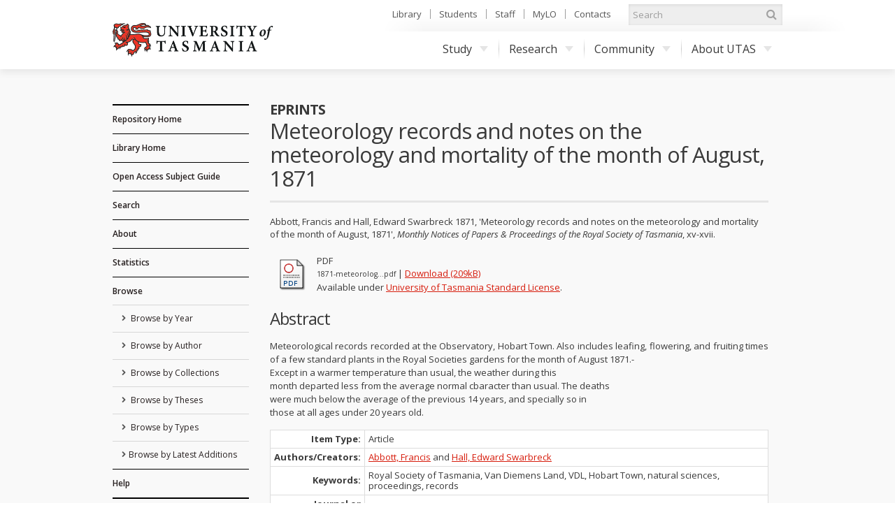

--- FILE ---
content_type: text/html; charset=utf-8
request_url: https://eprints.utas.edu.au/15128/
body_size: 32817
content:
<!DOCTYPE html PUBLIC "-//W3C//DTD XHTML 1.0 Transitional//EN" "http://www.w3.org/TR/xhtml1/DTD/xhtml1-transitional.dtd">
<html xmlns="http://www.w3.org/1999/xhtml">
	<head>
		<meta http-equiv="X-UA-Compatible" content="IE=edge" />
		<title> Meteorology records and notes on the meteorology and mortality of the month of August, 1871  - ePrints</title>
		<link rel="icon" href="/favicon.ico" type="image/x-icon" />
		<link rel="shortcut icon" href="/favicon.ico" type="image/x-icon" />
		<script type="text/javascript" src="//ajax.googleapis.com/ajax/libs/jquery/1.11.0/jquery.min.js">// <!-- No script --></script>

		<!--Start auto generated head-->
		<meta name="eprints.eprintid" content="15128" />
<meta name="eprints.rev_number" content="10" />
<meta name="eprints.eprint_status" content="archive" />
<meta name="eprints.userid" content="2180" />
<meta name="eprints.dir" content="disk0/00/01/51/28" />
<meta name="eprints.datestamp" content="2012-09-28 04:47:29" />
<meta name="eprints.lastmod" content="2017-09-15 01:07:25" />
<meta name="eprints.status_changed" content="2012-09-28 04:47:29" />
<meta name="eprints.type" content="article" />
<meta name="eprints.metadata_visibility" content="show" />
<meta name="eprints.contact_email" content="E.Prints@utas.edu.au" />
<meta name="eprints.creators_name" content="Abbott, Francis" />
<meta name="eprints.creators_name" content="Hall, Edward Swarbreck" />
<meta name="eprints.title" content="Meteorology records and notes on the meteorology and mortality of the month of August, 1871" />
<meta name="eprints.ispublished" content="pub" />
<meta name="eprints.collections" content="PapersProceedingsRoyalSociety" />
<meta name="eprints.full_text_status" content="public" />
<meta name="eprints.keywords" content="Royal Society of Tasmania, Van Diemens Land, VDL, Hobart Town, natural sciences, proceedings, records" />
<meta name="eprints.note" content="In 1843 the Horticultural and Botanical Society of Van Diemen's Land was founded and became the Royal Society of Van Diemen's Land for Horticulture, Botany, and the Advancement of Science in 1844. In 1855 its name changed to Royal Society of Tasmania for Horticulture, Botany, and the Advancement of Science. In 1911 the name was shortened to Royal Society of Tasmania." />
<meta name="eprints.abstract" content="Meteorological records recorded at the Observatory, Hobart Town. Also includes leafing, flowering, and fruiting times of a few standard plants in the Royal Societies gardens for the month of August 1871.-
Except in a warmer temperature than usual, the weather during this
month departed less from the average normal cbaracter than usual. The deaths
were much below the average of the previous 14 years, and specially so in
those at all ages under 20 years old." />
<meta name="eprints.date" content="1871" />
<meta name="eprints.date_type" content="published" />
<meta name="eprints.publication" content="Monthly Notices of Papers &amp; Proceedings of the Royal Society of Tasmania" />
<meta name="eprints.pagerange" content="xv-xvii" />
<meta name="eprints.refereed" content="FALSE" />
<meta name="eprints.citation" content="   Abbott, Francis and Hall, Edward Swarbreck 1871 , 'Meteorology records and notes on the meteorology and mortality of the month of August, 1871' , Monthly Notices of Papers &amp; Proceedings of the Royal Society of Tasmania , xv-xvii .   " />
<meta name="eprints.document_url" content="https://eprints.utas.edu.au/15128/1/1871-meteorology_and_analysis-august.pdf" />
<link rel="schema.DC" href="http://purl.org/DC/elements/1.0/" />
<meta name="DC.relation" content="https://eprints.utas.edu.au/15128/" />
<meta name="DC.title" content="Meteorology records and notes on the meteorology and mortality of the month of August, 1871" />
<meta name="DC.creator" content="Abbott, Francis" />
<meta name="DC.creator" content="Hall, Edward Swarbreck" />
<meta name="DC.subject" content="Royal Society of Tasmania" />
<meta name="DC.subject" content=" Van Diemens Land" />
<meta name="DC.subject" content=" VDL" />
<meta name="DC.subject" content=" Hobart Town" />
<meta name="DC.subject" content=" natural sciences" />
<meta name="DC.subject" content=" proceedings" />
<meta name="DC.subject" content=" records" />
<meta name="DC.description" content="Meteorological records recorded at the Observatory, Hobart Town. Also includes leafing, flowering, and fruiting times of a few standard plants in the Royal Societies gardens for the month of August 1871.-
Except in a warmer temperature than usual, the weather during this
month departed less from the average normal cbaracter than usual. The deaths
were much below the average of the previous 14 years, and specially so in
those at all ages under 20 years old." />
<meta name="DC.date" content="1871" />
<meta name="DC.type" content="Article" />
<meta name="DC.type" content="NonPeerReviewed" />
<meta name="DC.format" content="application/pdf" />
<meta name="DC.language" content="en" />
<meta name="DC.rights" content="cc_utas" />
<meta name="DC.identifier" content="https://eprints.utas.edu.au/15128/1/1871-meteorology_and_analysis-august.pdf" />
<meta name="DC.identifier" content="   Abbott, Francis and Hall, Edward Swarbreck 1871 , 'Meteorology records and notes on the meteorology and mortality of the month of August, 1871' , Monthly Notices of Papers &amp; Proceedings of the Royal Society of Tasmania , xv-xvii .   " />
<link rel="alternate" href="https://eprints.utas.edu.au/cgi/export/eprint/15128/Text/epprod-eprint-15128.txt" type="text/plain; charset=utf-8" title="ASCII Citation" />
<link rel="alternate" href="https://eprints.utas.edu.au/cgi/export/eprint/15128/RIS/epprod-eprint-15128.ris" type="text/plain" title="Reference Manager" />
<link rel="alternate" href="https://eprints.utas.edu.au/cgi/export/eprint/15128/Refer/epprod-eprint-15128.refer" type="text/plain" title="Refer" />
<link rel="alternate" href="https://eprints.utas.edu.au/cgi/export/eprint/15128/Simple/epprod-eprint-15128.txt" type="text/plain; charset=utf-8" title="Simple Metadata" />
<link rel="alternate" href="https://eprints.utas.edu.au/cgi/export/eprint/15128/RDFNT/epprod-eprint-15128.nt" type="text/plain" title="RDF+N-Triples" />
<link rel="alternate" href="https://eprints.utas.edu.au/cgi/export/eprint/15128/EndNote/epprod-eprint-15128.enw" type="text/plain; charset=utf-8" title="EndNote" />
<link rel="alternate" href="https://eprints.utas.edu.au/cgi/export/eprint/15128/DataCiteXML/epprod-eprint-15128.xml" type="application/xml; charset=utf-8" title="Data Cite XML" />
<link rel="alternate" href="https://eprints.utas.edu.au/cgi/export/eprint/15128/XML/epprod-eprint-15128.xml" type="application/vnd.eprints.data+xml; charset=utf-8" title="EP3 XML" />
<link rel="alternate" href="https://eprints.utas.edu.au/cgi/export/eprint/15128/MODS/epprod-eprint-15128.xml" type="text/xml; charset=utf-8" title="MODS" />
<link rel="alternate" href="https://eprints.utas.edu.au/cgi/export/eprint/15128/UTASDC/epprod-eprint-15128.txt" type="text/plain; charset=utf-8" title="Dublin Core" />
<link rel="alternate" href="https://eprints.utas.edu.au/cgi/export/eprint/15128/RDFXML/epprod-eprint-15128.rdf" type="application/rdf+xml" title="RDF+XML" />
<link rel="alternate" href="https://eprints.utas.edu.au/cgi/export/eprint/15128/HTML/epprod-eprint-15128.html" type="text/html; charset=utf-8" title="HTML Citation" />
<link rel="alternate" href="https://eprints.utas.edu.au/cgi/export/eprint/15128/COinS/epprod-eprint-15128.txt" type="text/plain; charset=utf-8" title="OpenURL ContextObject in Span" />
<link rel="alternate" href="https://eprints.utas.edu.au/cgi/export/eprint/15128/DIDL/epprod-eprint-15128.xml" type="text/xml; charset=utf-8" title="MPEG-21 DIDL" />
<link rel="alternate" href="https://eprints.utas.edu.au/cgi/export/eprint/15128/BibTeX/epprod-eprint-15128.bib" type="text/plain" title="BibTeX" />
<link rel="alternate" href="https://eprints.utas.edu.au/cgi/export/eprint/15128/JSON/epprod-eprint-15128.js" type="application/json; charset=utf-8" title="JSON" />
<link rel="alternate" href="https://eprints.utas.edu.au/cgi/export/eprint/15128/ContextObject/epprod-eprint-15128.xml" type="text/xml; charset=utf-8" title="OpenURL ContextObject" />
<link rel="alternate" href="https://eprints.utas.edu.au/cgi/export/eprint/15128/RDFN3/epprod-eprint-15128.n3" type="text/n3" title="RDF+N3" />
<link rel="alternate" href="https://eprints.utas.edu.au/cgi/export/eprint/15128/CSV/epprod-eprint-15128.csv" type="text/csv; charset=utf-8" title="Multiline CSV" />
<link rel="alternate" href="https://eprints.utas.edu.au/cgi/export/eprint/15128/DC/epprod-eprint-15128.txt" type="text/plain; charset=utf-8" title="Dublin Core" />
<link rel="alternate" href="https://eprints.utas.edu.au/cgi/export/eprint/15128/METS/epprod-eprint-15128.xml" type="text/xml; charset=utf-8" title="METS" />
<link rel="alternate" href="https://eprints.utas.edu.au/cgi/export/eprint/15128/Atom/epprod-eprint-15128.xml" type="application/atom+xml;charset=utf-8" title="Atom" />
<link rel="Top" href="https://eprints.utas.edu.au/" />
    <link rel="Sword" href="https://eprints.utas.edu.au/sword-app/servicedocument" />
    <link rel="SwordDeposit" href="https://eprints.utas.edu.au/id/contents" />
    <link rel="Search" type="text/html" href="http://eprints.utas.edu.au:443/cgi/search" />
    <link rel="Search" type="application/opensearchdescription+xml" href="http://eprints.utas.edu.au:443/cgi/opensearchdescription" title="ePrints" />
    <script type="text/javascript" src="https://www.gstatic.com/charts/loader.js"><!--padder--></script><script type="text/javascript">
// <![CDATA[
google.load("visualization", "48", {packages:["corechart", "geochart"]});
// ]]></script><script type="text/javascript">
// <![CDATA[
var eprints_http_root = "https:\/\/eprints.utas.edu.au";
var eprints_http_cgiroot = "https:\/\/eprints.utas.edu.au\/cgi";
var eprints_oai_archive_id = "eprints.utas.edu.au";
var eprints_logged_in = false;
// ]]></script>
    <style type="text/css">.ep_logged_in { display: none }</style>
    <link rel="stylesheet" type="text/css" href="/style/auto-3.3.16.css" />
    <script type="text/javascript" src="/javascript/auto-3.3.16.js"><!--padder--></script>
    <!--[if lte IE 6]>
        <link rel="stylesheet" type="text/css" href="/style/ie6.css" />
   <![endif]-->
    <meta name="Generator" content="EPrints 3.3.16" />
    <meta http-equiv="Content-Type" content="text/html; charset=UTF-8" />
    <meta http-equiv="Content-Language" content="en" />
    
		<!--End auto generated head-->

		<meta name="viewport" content="width=device-width, initial-scale=1.0" />
		<link rel="stylesheet" href="//netdna.bootstrapcdn.com/font-awesome/3.2.1/css/font-awesome.min.css" />
		<!--[if IE 7]><link rel="stylesheet" href="//netdna.bootstrapcdn.com/font-awesome/3.2.1/css/font-awesome-ie7.min.css"><![endif]-->
		<!--END UTAS STYLE SHEETS-->

		<script type="text/javascript" src="https://cdnjs.cloudflare.com/ajax/libs/mathjax/2.7.2/MathJax.js?config=TeX-MML-AM_HTMLorMML">// <!-- No script --></script>
		<!--<script type="text/javascript" src="//cdn.mathjax.org/mathjax/latest/MathJax.js?config=TeX-MML-AM_HTMLorMML"></script>-->
		<!--<script type="text/javascript" src="//www.google.com/jsapi"></script>-->
		<link href="//fonts.googleapis.com/css?family=Open+Sans:300italic,400italic,600italic,700italic,400,600,700,300" rel="stylesheet" />
		<!--<script type="text/javascript">
			google.load("visualization". "1", {packages:["corechart", "geochart"]});
		</script>-->
		<!-- Google tag (gtag.js) -->
		<script async="async" src="https://www.googletagmanager.com/gtag/js?id=G-KPC9FPKF0W">// <!-- No script --></script>
		<script>
		  window.dataLayer = window.dataLayer || [];
		  function gtag(){dataLayer.push(arguments);}
		  gtag('js', new Date());

		  gtag('config', 'G-KPC9FPKF0W');
		</script>

	</head>
	<body class="default">

		<a id="skip" href="#main">Skip to content</a>
		<div class="ep_tm_header">

			<div id="top">
				<div class="container">
		
					<!--Start auto generated pagetop-->
					
					<!--End auto generated pagetop-->

					<header id="header">
						<div class="utaslogo">
						<a class="utaslogo--utaslink" href="http://www.utas.edu.au/">
							<h1 class="visuallyhidden">University of Tasmania</h1>
							<img class="utaslogo--img" src="/images/utas-logo-noline.png" alt="" />
						</a>
					</div>
					</header>


					<div id="topnav">
						<ul>
							<li><a href="http://www.utas.edu.au/library">Library</a></li>
							<li><a href="http://www.utas.edu.au/students">Students</a></li>
							<li><a href="https://secure.utas.edu.au/staff/index">Staff</a></li>
							<li><a href="http://www.utas.edu.au/mylo">MyLO</a></li>
							<li><a href="http://www.utas.edu.au/contacts">Contacts</a></li>
						</ul>
					</div><!--/#topnav-->

					<form id="search" title="search UTAS" action="https://search.utas.edu.au/s/search.html" method="get" role="search">
						<label for="search-keywords">Search UTAS</label>
						<input type="search" placeholder="Search" accesskey="q" title="Search" id="search-keywords" name="query" />
						<input type="hidden" value="utas-search" name="collection" />
						<button type="submit"><i class="icon-search"></i> <span>Search</span></button>
					</form><!--/#search-->

					<nav id="nav">
						<span id="nav-toggle" aria-hidden="true">Menu</span>
						<ul>
							<li> <a href="http://www.utas.edu.au/study">Study<i class="caret"></i></a>
								<div class="submenu">
									<a class="visible-phone" href="http://www.utas.edu.au/study"><h4>Study with UTAS</h4></a>
									<div class="row">
										<div class="span3">
											<h4>I am a:</h4>
											<ul>
												<li><a href="http://www.utas.edu.au/future-students">Future Student (Domestic)</a></li>
												<li><a href="http://www.utas.edu.au/international">Future Student (International)</a></li>
												<li><a href="http://www.utas.edu.au/research/graduate-research/">Higher Degree by Research Candidate</a></li>
												<li><a href="http://www.utas.edu.au/postgraduate">Postgraduate Coursework Student</a></li>
												<li><a href="http://www.utas.edu.au/students">Current Student</a></li>
												<li><a href="http://www.utas.edu.au/riawunna">Aboriginal and Torres Strait Islander Student </a></li>
												<li><a href="http://www.utas.edu.au/future-students/type-of-student/parent">Parent</a></li>
											</ul>
										</div>
										<div class="span3">
											<h4>Popular Links</h4>
											<ul>
												<li><a href="http://www.utas.edu.au/admissions">Applying to Study</a></li>
												<li><a href="http://www.utas.edu.au/courses">Courses</a></li>
												<li><a href="http://askus.utas.edu.au">Ask Us</a></li>
												<li><a href="http://www.utas.edu.au/scholarships">Scholarships</a></li>
												<li><a href="http://www.utas.edu.au/open-day">Open Day</a></li>
												<li><a href="http://www.utas.edu.au/future-students/accommodation">Accommodation</a></li>
												<li><a href="http://www.utas.edu.au/library">Library</a></li>
												<li><a href="https://webmail.utas.edu.au/">Webmail</a></li>
											</ul>
										</div>
									</div>
								</div>
							</li>
							<li>
								<a href="http://www.utas.edu.au/research">Research<i class="caret"></i></a>
								<div class="submenu">
									<a class="visible-phone" href="http://www.utas.edu.au/research"><h4>Research at UTAS</h4></a>
									<div class="row">
										<div class="span3">
											<h4>Research</h4>
											<ul>
												<li><a href="http://www.utas.edu.au/research/about-utas-research">About Research</a></li>
												<li><a href="http://www.utas.edu.au/research/our-research-themes">Research Themes</a></li>
												<li><a href="http://www.utas.edu.au/research/partnering">Partnerships</a></li>
												<li><a href="http://www.utas.edu.au/research/research-rankings-and-performance">Research Performance</a></li>
												<li><a href="http://www.utas.edu.au/research-to-reality">Research to Reality</a></li>
												<li><a href="http://www.utas.edu.au/research-admin">Office of Research Services</a></li>
												<li><a href="http://www.utas.edu.au/research/contact-us">Contact</a></li>
											</ul>
										</div>
										<div class="span3">
											<h4>Graduate Research</h4>
											<ul>
												<li><a href="http://www.utas.edu.au/research/degrees">Research Degrees</a></li>
												<li><a href="http://www.utas.edu.au/research-admin/graduate-research/current-candidates">Current Candidates</a></li>
												<li><a href="http://www.utas.edu.au/research/degrees/scholarships">Scholarships</a></li>
												<li><a href="http://www.utas.edu.au/research/degrees/find-a-supervisor">Find a Supervisor</a></li>
											</ul>
										</div>
									</div>
								</div>
							</li>
							<li>
								<a href="http://www.utas.edu.au/community">Community<i class="caret"></i></a>
								<div class="submenu">
									<a class="visible-phone" href="http://www.utas.edu.au/community"><h4>UTAS Community</h4></a>
									<div class="row">
										<div class="span3">
											<h4>Community</h4>
											<ul>
												<li><a href="http://www.utas.edu.au/alumni">Alumni &amp; Friends</a></li>
												<li><a href="http://www.utas.edu.au/giving">UTAS Foundation</a></li>
												<li><a href="http://www.utas.edu.au/giving">Giving to UTAS</a></li>
												<li><a href="http://www.utas.edu.au/scholarships">Scholarships</a></li>
											</ul>
										</div>
										<div class="span3">
											<h4>Engagement</h4>
											<ul>
												<li><a href="http://www.utas.edu.au/cfnp">Community Friends &amp; Networks Programme</a></li>
												<li><a href="http://www.events.utas.edu.au/">Public Events</a></li>
												<li><a href="http://www.utas.edu.au/vc/awards">Vice-Chancellor's Awards</a></li>
											</ul>
										</div>
									</div>
								</div>
							</li>
							<li>
								<a href="http://www.utas.edu.au/about">About UTAS<i class="caret"></i></a>
								<div class="submenu wide">
									<a class="visible-phone" href="http://www.utas.edu.au/about"><h4>About UTAS</h4></a>
									<div class="row">
										<div class="span3">
											<h4>Our University</h4>
											<ul>
												<li><a href="http://www.utas.edu.au/why-utas">Why UTAS</a></li>
												<li><a href="http://www.utas.edu.au/rankings">Our Rankings</a></li>
												<li><a href="http://www.utas.edu.au/university-council/">Council</a></li>
												<li><a href="http://www.utas.edu.au/vc">Vice-Chancellor</a></li>
												<li><a href="http://www.utas.edu.au/faculties-divisions">Faculties &amp; Schools</a></li>
												<li><a href="http://www.utas.edu.au/global-engagement">Global Engagement</a></li>
												<li><a href="http://www.utas.edu.au/contacts">Contacts</a></li>
												<li><a href="http://www.utas.edu.au/key-dates">Key Dates</a></li>
												<li><a href="http://www.utas.edu.au/jobs">Jobs &amp; Careers</a></li>
											</ul>
										</div>
										<div class="span3">
											<h4>Campuses &amp; Services</h4>
											<ul>
												<li><a href="http://www.utas.edu.au/campuses">Campus Information</a></li>
												<li><a href="http://www.utas.edu.au/campuses/campus-maps">Campus Maps</a></li>
												<li><a href="http://www.utas.edu.au/library">Library</a></li>
												<li><a href="http://www.utas.edu.au/campus-services/security-and-access">Emergencies &amp; Security</a></li>
											</ul>
										</div>
										<div class="span3">
											<h4>News, Events &amp; Publications</h4>
											<ul>
												<li><a href="http://www.media.utas.edu.au/general-news">News</a></li>
												<li><a href="http://www.events.utas.edu.au">Events</a></li>
												<li><a href="http://www.media.utas.edu.au/media-releases">Media Releases</a></li>
												<li><a href="http://www.utas.edu.au/o2t">O2t</a></li>
												<li><a href="http://www.utas.edu.au/alumni/news-and-publications">Alumni News</a></li>
												<li><a href="http://www.utas.edu.au/research-to-reality">Research to Reality</a></li>
												<li><a href="http://www.media.utas.edu.au/unitas/2013-issues">Unitas</a></li>
											</ul>
										</div>
									</div>
								</div>
							</li>
						</ul>
					</nav><!-- /#nav -->

				</div><!--/.container-->
			</div><!--/#top-->
			
			<div id="main">
				<div class="container">
					<div class="row">
                                               <!--Outage notice that will show on every page
                                                <div class="cta br block-icon" style="margin-bottom:50px; border: 5px solid #c40000; text-decoration:none; padding:5px 10px 5px 52px">
                                                        <i class="icon-info-sign" style="left:10px; font-size:45px"></i>
                                                        <h3>Please Note:</h3>
                                                        <p class="lead">The <epc:phrase ref="archive_name"/> has moved to a new authentication system as of the <strong>1st of November</strong>.</p>
                                                        <p>Account holders will now be able to login using their University of Tasmania credentials.<br/>
                                                       If you have trouble logging in please email us on <a href="mailto:{$config{adminemail}}?subject=OAR%20Login%20Problem"><epc:print expr="$config{adminemail}"/></a> so we can assist you.</p>
                                                      <p><strong>Public users can still access the records in this repository as normal</strong></p> 
                                                </div>-->
						<div id="sidebar" class="span190">
							<div id="sidenav">
								<ul class="nav nav-list">
									<li class="top_level">
										<a href="https://eprints.utas.edu.au">Repository Home</a>
									</li>
									<li class="top_level">
										<a href="http://www.utas.edu.au/library">Library Home</a>
									</li>
                                    <li class="top_level">
                                      <a href="https://utas.libguides.com/OpenAccess">Open Access Subject Guide</a>  
                                    </li>
									<li class="top_level">
										<a href="https://eprints.utas.edu.au/cgi/search/simple">Search</a>
									</li>
									<li class="top_level">
										<a href="https://eprints.utas.edu.au/information.html">About</a>
									</li>
									<li class="top_level">
										<a href="https://eprints.utas.edu.au/cgi/stats/report">Statistics</a>
									</li>
									<li class="top_level">
										<a href="https://eprints.utas.edu.au/view/">Browse</a>
										<ul id="ep_tm_menu_browse">
											<li class="">
												<a href="https://eprints.utas.edu.au/view/year/">
													Browse by 
													Year
												</a>
											</li>
											<li class="">
												<a href="https://eprints.utas.edu.au/view/authors/index.A.html">
													Browse by 
													Author
												</a>
											</li>
											<li class="">
												<a href="https://eprints.utas.edu.au/view/collections/">
													Browse by 
													Collections
												</a>
											</li>
											<li class="">
												<a href="https://eprints.utas.edu.au/view/theses/">
													Browse by 
													Theses
												</a>
											</li>
											<li class="">
												<a href="https://eprints.utas.edu.au/view/types/">
													Browse by Types
												</a>
											</li>
											<li class="">
												<a href="https://eprints.utas.edu.au/cgi/latest">Browse by Latest Additions</a>
											</li>
										</ul>
									</li>
									<li class="top_level">
										<a href="https://utas.libguides.com/OpenAccess/OAR">Help</a>
									</li>
								</ul>
							</div><!--/#sidenav-->
						<div id="quicklinks">
							<ul class="nav nav-list">
								<li class="nav-header">User Menu</li>
								<li><ul class="ep_tm_key_tools" id="ep_tm_menu_tools"><li><a href="https://eprints.utas.edu.au/cgi/users/home">Login</a></li><li><a href="/cgi/stats/report">Repository Statistics</a></li></ul></li>
								<li></li>
							</ul>
						</div><!--/#quicklinks-->
					</div><!--/#sidebar-->
					
					<div id="content" class="span723">
						<div class="ep_tm_page_content">

							<div id="title">
								<div class="row-fluid">
									<div class="span5">
										<h2>ePrints</h2>
									</div>
								</div>
								<h1 class="ep_tm_pagetitle">
									

Meteorology records and notes on the meteorology and mortality of the month of August, 1871


								</h1>
							</div>
							
							<div class="ep_summary_content"><div class="ep_summary_content_left"></div><div class="ep_summary_content_right"></div><div class="ep_summary_content_top"></div><div class="ep_summary_content_main">

  <p>
    
<div class="citation" style="font-size:0">

		<span><span class="person"><span class="person_name">Abbott, Francis</span></span> and <span class="person"><span class="person_name">Hall, Edward Swarbreck</span></span> 1871</span>
		<span>, 'Meteorology records and notes on the meteorology and mortality of the month of August, 1871'</span>
		<span>, <em>Monthly Notices of Papers &amp; Proceedings of the Royal Society of Tasmania</em></span>
    	<span>, xv-xvii</span>
      	<span>.</span>
	
</div>

  </p>
  
  

  

    
  
    
      
      <table>
        
          <tr>
            <td><a onmouseout="EPJS_HidePreview( event, 'doc_preview_19343' );" onmouseover="EPJS_ShowPreview( event, 'doc_preview_19343' );" class="ep_document_link" href="https://eprints.utas.edu.au/15128/1/1871-meteorology_and_analysis-august.pdf"><img class="ep_doc_icon" alt="[img]" src="https://eprints.utas.edu.au/style/images/fileicons/application_pdf.png" border="0" /></a><div id="doc_preview_19343" class="ep_preview"><table><tr><td><img class="ep_preview_image" alt="" src="https://eprints.utas.edu.au/15128/1.haspreviewThumbnailVersion/1871-meteorology_and_analysis-august.pdf" border="0" /><div class="ep_preview_title">Preview</div></td></tr></table></div></td>
            <td>
              

<!-- document citation -->


<span class="ep_document_citation">

        <span class="document_format">
                PDF
                
                
        </span>



        <br />
	<span class="document_filename">
		
				1871-meteorolog...pdf
			  
        </span>



                | <a href="https://eprints.utas.edu.au/15128/1/1871-meteorology_and_analysis-august.pdf" class="ep_document_link">Download (209kB)</a>
        

<!--<epc:if test="content"> - <epc:print expr="content" /></epc:if>-->




  <br />Available under <a href="https://eprints.utas.edu.au/licence.html">University of Tasmania Standard License</a>.


</span>

<br />
		
			  
		

              <ul>
              
                
              
              </ul>
            </td>
          </tr>
        
      </table>
    

  

  

  
    <h2>Abstract</h2>
    <p class="ep_field_para">Meteorological records recorded at the Observatory, Hobart Town. Also includes leafing, flowering, and fruiting times of a few standard plants in the Royal Societies gardens for the month of August 1871.-<br />Except in a warmer temperature than usual, the weather during this<br />month departed less from the average normal cbaracter than usual. The deaths<br />were much below the average of the previous 14 years, and specially so in<br />those at all ages under 20 years old.</p>
  

  <table class="table">
    <tr>
      <th align="right">Item Type:</th>
      <td>
        Article
        
        
        
      </td>
    </tr>
   
   <tr>
	<th>Authors/Creators:</th><td><a href="https://eprints.utas.edu.au/view/authors/Abbott=3AFrancis=3A=3A.html"><span class="person_name">Abbott, Francis</span></a> and <a href="https://eprints.utas.edu.au/view/authors/Hall=3AEdward_Swarbreck=3A=3A.html"><span class="person_name">Hall, Edward Swarbreck</span></a></td>
   </tr>
    
    
      
    
      
        <tr>
          <th align="right">Keywords:</th>
          <td valign="top">Royal Society of Tasmania, Van Diemens Land, VDL, Hobart Town, natural sciences, proceedings, records</td>
        </tr>
      
    
      
        <tr>
          <th align="right">Journal or Publication Title:</th>
          <td valign="top">Monthly Notices of Papers &amp; Proceedings of the Royal Society of Tasmania</td>
        </tr>
      
    
      
    
      
    
      
    
      
    
      
    
      
        <tr>
          <th align="right">Collections:</th>
          <td valign="top"><a href="https://eprints.utas.edu.au/view/collections/PapersProceedingsRoyalSociety.html">Royal Society Collection &gt; Papers &amp; Proceedings of the Royal Society of Tasmania</a></td>
        </tr>
      
    
      
        <tr>
          <th align="right">Additional Information:</th>
          <td valign="top"><p class="ep_field_para">In 1843 the Horticultural and Botanical Society of Van Diemen's Land was founded and became the Royal Society of Van Diemen's Land for Horticulture, Botany, and the Advancement of Science in 1844. In 1855 its name changed to Royal Society of Tasmania for Horticulture, Botany, and the Advancement of Science. In 1911 the name was shortened to Royal Society of Tasmania.</p></td>
        </tr>
      
    
      
    
      
    
   <!-- <tr>
      <th align="right">URI:</th>
      <td valign="top"><a href="{$item.uri()}"><epc:print expr="$item.uri()" /></a></td>
    </tr>-->
   
	<tr>
		<th align="right">Item Statistics:</th>
		<td valign="top"><a href="https://eprints.utas.edu.au/cgi/stats/report/eprint/15128" target="_blank">View statistics for this 
item</a></td>
	</tr>
  </table>

  
  

  
   <h3>Actions (login required)</h3>
    <table class="ep_summary_page_actions">
    
      <tr>
        <td><a href="/cgi/users/home?screen=EPrint%3A%3AView&amp;eprintid=15128"><img src="/style/images/action_view.png" title="Item Control Page" alt="Item Control Page" class="ep_form_action_icon" /></a></td>
        <td>Item Control Page</td>
      </tr>
    
    </table>
  

  
</div><div class="ep_summary_content_bottom"></div><div class="ep_summary_content_after"></div></div>
								<a href="#top" class="back-to-top">
									<i class="icon-chevron-sign-up"></i>
									TOP
								</a>
						</div>
					</div><!--Article Tab /#content-->
					</div><!--/.row-->
				</div><!--/.container-->
			</div><!--/#main-->
		</div>

		<!-- UTAS FOOTER -->
		<footer id="footer">
			<div class="container">
				<div id="footer-copyright">
					<h5>Authorised by the University Librarian</h5>
					<p>17 October, 2017</p>
					<p> © University of Tasmania, Australia. ABN 30 764 374 782. 
						<a href="http://www.utas.edu.au/cricos/">
							<abbr title="Commonwealth Register of Institutions and Courses to Overseas Students">CRICOS</abbr>
							Provider Code 00586B
						</a>
					</p>
					<nav>
						<ul>
							<li><a href="http://www.utas.edu.au/copyright-statement/">Copyright</a></li>
							<li><a href="http://www.utas.edu.au/disclaimers/">Disclaimer</a></li>
							<li><a href="http://www.utas.edu.au/privacy/">Privacy</a></li>
							<li><a href="http://www.utas.edu.au/it/web-accessibility">Web Accessibility</a></li>
							<li><a href="http://www.utas.edu.au/library/forms/feedback-form">Site Feedback</a></li>
							<li><a href="tel:1300363864"><b>Info Line 1300 363 864</b></a></li>
						</ul>
					</nav>
					<p class="ack">We acknowledge the palawa and pakana people upon whose lands the University of Tasmania stands</p>
				</div>
				<div id="footer-social"> 
					<a href="http://eprints.org/software/">
						<img alt="EPrints Logo" src="/images/sitelogo.png" />
					</a>
					<div>ePrints is powered by <em><a href="http://eprints.org/software/">EPrints 3</a></em> which is developed by the <a href="http://www.ecs.soton.ac.uk/">School of Electronics and Computer Science</a> at the University of Southampton. <a href="https://eprints.utas.edu.au/eprints/">More information and software credits</a>.</div>
				</div>
			</div>
		</footer>

  <!--  <div class="ep_tm_footer ep_noprint">
      <div class="ep_tm_eprints_logo">
        <a href="http://eprints.org/software/">
          <img alt="EPrints Logo" src="{$config{rel_path}}/images/eprintslogo.gif"/>
        </a>
      </div>
      <epc:phrase ref="template:about_eprints"/>
    </div> -->


	</body>
</html>